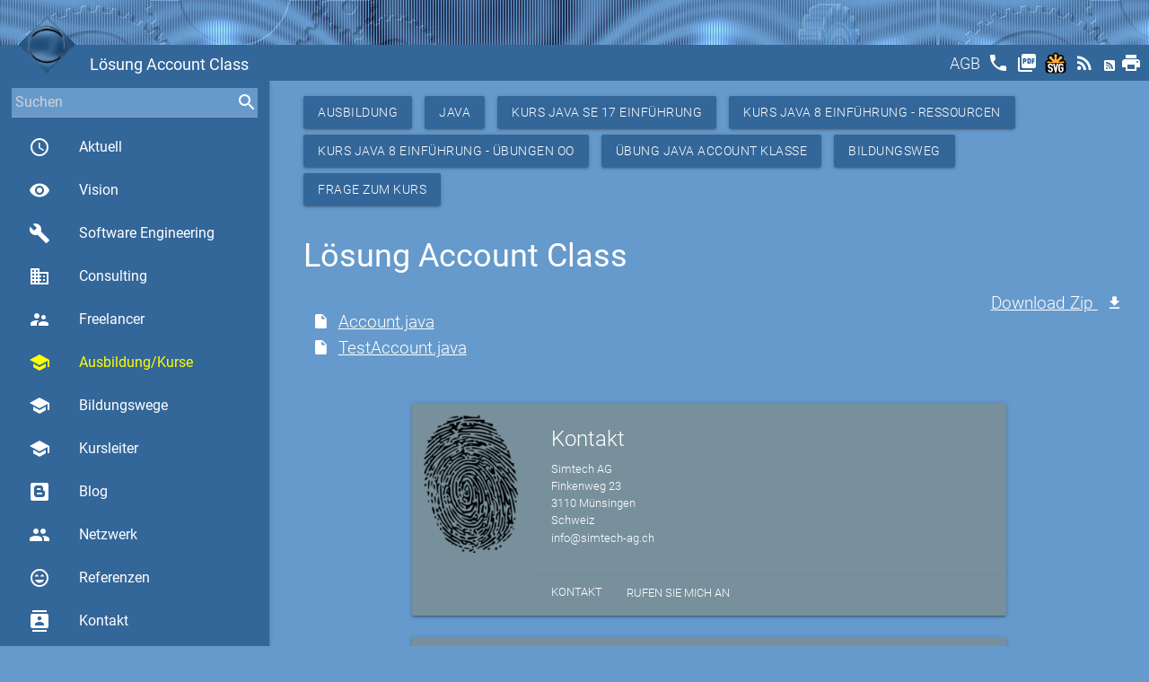

--- FILE ---
content_type: text/html
request_url: https://www.std.ch/Kurse%20Java%20SE%2011%20Kurs%208%20Einf%C3%BChrung%20%C3%9Cbungen%20OO
body_size: 6739
content:
<!doctype html><html lang=de><head><meta charset=utf-8><meta name=viewport content="width=device-width,initial-scale=1"><meta http-equiv=x-ua-compatible content="IE=edge"><meta name=msapplication-tap-highlight content=no><meta name=description content="Simtech AG - Ausbildung - Java - Kurs Java SE 17 Einführung - Kurs Java 8 Einführung - Ressourcen - Kurs Java 8 Einführung - Übungen OO - Übung Java Account Klasse -  Lösung Account Class"><title>Lösung Account Class</title><link rel="shortcut icon" href=/favicons/favicon.ico><link rel=apple-touch-icon sizes=57x57 href=/favicons/apple-icon-57x57.png><link rel=apple-touch-icon sizes=60x60 href=/favicons/apple-icon-60x60.png><link rel=apple-touch-icon sizes=72x72 href=/favicons/apple-icon-72x72.png><link rel=apple-touch-icon sizes=76x76 href=/favicons/apple-icon-76x76.png><link rel=apple-touch-icon sizes=114x114 href=/favicons/apple-icon-114x114.png><link rel=apple-touch-icon sizes=120x120 href=/favicons/apple-icon-120x120.png><link rel=apple-touch-icon sizes=144x144 href=/favicons/apple-icon-144x144.png><link rel=apple-touch-icon sizes=152x152 href=/favicons/apple-icon-152x152.png><link rel=apple-touch-icon sizes=180x180 href=/favicons/apple-icon-180x180.png><link rel=icon type=image/png sizes=192x192 href=/favicons/android-icon-192x192.png><link rel=icon type=image/png sizes=32x32 href=/favicons/favicon-32x32.png><link rel=icon type=image/png sizes=96x96 href=/favicons/favicon-96x96.png><link rel=icon type=image/png sizes=16x16 href=/favicons/favicon-16x16.png><link rel=manifest href=/favicons/manifest.json><link rel=canonical href=https://www.std.ch/education/java/jegl/resources/oo/account/solution><meta name=msapplication-TileColor content=#ffffff><meta name=msapplication-TileImage content=/favicons/ms-icon-144x144.png><meta name=theme-color content=#ffffff><link href=/generated/simtech-ag.ch.min.css type=text/css rel=stylesheet media=screen,projection><link href=/highlight/styles/dracula.css type=text/css rel=stylesheet media=screen,projection><script src=/generated/simtech-ag.ch.min.js type=text/javascript></script><script src=/highlight/highlight.pack.js type=text/javascript></script><script type=text/javascript>hljs.initHighlightingOnLoad();</script><script type=application/ld+json async>
        {
          "@context": "http:\/\/schema.org",
          "@type": "Organization",
           "url": "https:\/\/www.std.ch\/Kurse Java SE 11 Kurs 8 Einführung Übungen OO", 
          "name": "Simtech AG - Ausbildung - Java - Kurs Java SE 17 Einführung - Kurs Java 8 Einführung - Ressourcen - Kurs Java 8 Einführung - Übungen OO - Übung Java Account Klasse -  Lösung Account Class",
          "description": "",
          "image": "https:\/\/www.std.ch\/images\/logo.gif"
          
            ,"contactPoint": {
              "@type": "contactPoint",
              "email": "info@simtech-ag.ch",
              "url": "https:\/\/www.simtech-ag.ch\/Contact",
              "contactType": "customer support"
            }
          
          
        }
        </script></head><body class=themes><div id=popup class="modal std-modal"><div class=modal-content><h4>Lösung Account Class</h4><p>Lösung Account Class</div><div class=modal-footer><a href=#! class="modal-close std-btn std-left btn waves-effect waves-light">Schliessen</a></div></div><div class=std-top><div class="top fixed large"></div><div class="top fixed small"><div style="padding: 4px;"><input id=searchOne placeholder=Suchen name=search std-sync=search std-value-default std-search-field std-search=search std-search-refid=contents std-autocomplete=search>
<label for=searchOne style=opacity:0.0>Suchen</label></div></div><div class="toolbar fixed"><a href=# data-target=nav-mobile class="std-menu sidenav-trigger" style=float:left;><i class="std-menu material-icons">menu</i></a><div class=std-logo-small style=float:left><a id=smallLogoToolbar href=/><img src=/images/logo.gif alt={$Head.Title}} class=std-logo-small></a></div><h1 class="std-left std-nowrap std-title">Lösung Account Class</h1><div class="std-right std-toolbar"><a href=/agb title=AGB class=std-toolbar><span style="position: relative; top: -5px;">AGB</span></a>
<a href=/callus title="Rufen Sie mich an" class=std-toolbar><i class=material-icons>phone</i></a>
<a href=/Kurse%20Java%20SE%2011%20Kurs%208%20Einf%c3%bchrung%20%c3%9cbungen%20OO?&amp;pdf title="Adboe Pdf" class="std-toolbar std-hideifsmall" target=pdf><i class=material-icons>picture_as_pdf</i></a>
<a href=/Kurse%20Java%20SE%2011%20Kurs%208%20Einf%c3%bchrung%20%c3%9cbungen%20OO?&amp;svg title=Svg class="std-toolbar std-hideifsmall" target=svg><img height=24px src=/images/svg.svg alt=SVG></img></a>
<a href=/Kurse%20Java%20SE%2011%20Kurs%208%20Einf%c3%bchrung%20%c3%9cbungen%20OO?&amp;rss title=RSS class="std-toolbar std-hideifsmall" target=rss><i class=material-icons>rss_feed</i></a>
<a href=/Kurse%20Java%20SE%2011%20Kurs%208%20Einf%c3%bchrung%20%c3%9cbungen%20OO?&amp;atom title=Atom class="std-toolbar std-hideifsmall" target=atom><i class="mdi mdi-rss-box" style="position:relative; top:-3px;"></i></a><a href=/Kurse%20Java%20SE%2011%20Kurs%208%20Einf%c3%bchrung%20%c3%9cbungen%20OO?&amp;print title=Print class="std-toolbar std-hideifsmall"><i class=material-icons>print</i></a></div></div><div class=std-logo><a id=logo href=/><img src=/images/logo.gif alt="Lösung Account Class" class=std-logo></a></div></div><header><nav role=navigation class=std-nav><ul id=nav-mobile class=sidenav><li class="std-bold std-nav-title"><div class=std-logo-small style=float:left><a id=smallLogoNav href=/><img src=/images/logo.gif alt="Simtech AG" class=std-logo-small></a></div>Simtech AG<li class="std-bold std-active"><a id=actual href=/ class="waves-effect waves-teal"><i class="material-icons std-left">access_time</i>
Aktuell</a><li class="std-bold std-active"><a id=vision href=/vision class="waves-effect waves-teal"><i class="material-icons std-left">visibility</i>
Vision</a><li class="std-bold std-active"><a id=engineering href=/engineering class="waves-effect waves-teal"><i class="material-icons std-left">build</i>
Software Engineering</a><li class="std-bold std-active"><a id=consulting href=/consulting class="waves-effect waves-teal"><i class="material-icons std-left">business</i>
Consulting</a><li class="std-bold std-active"><a id=freelancer href=/freelancer class="waves-effect waves-teal"><i class="material-icons std-left">supervisor_account</i>
Freelancer</a><li class="std-bold std-active"><a id=education href=/education class="waves-effect waves-teal"><i class="material-icons std-left">school</i>
Ausbildung/Kurse</a><li class="std-bold std-active"><a id=bildungswege href=/bildungswege class="waves-effect waves-teal"><i class="material-icons std-left">school</i>
Bildungswege</a><li class="std-bold std-active"><a id=kursleiter href=/kursleiter class="waves-effect waves-teal"><i class="material-icons std-left">school</i>
Kursleiter</a><li class="std-bold std-active"><a id=blog href=/blog class="waves-effect waves-teal"><i class="mdi mdi-blogger  std-left"></i>Blog</a><li class="std-bold std-active"><a id=network href=/network class="waves-effect waves-teal"><i class="material-icons std-left">group</i>
Netzwerk</a><li class="std-bold std-active"><a id=references href=/references class="waves-effect waves-teal"><i class="material-icons std-left">sentiment_very_satisfied</i>
Referenzen</a><li class="std-bold std-active"><a id=contact href=/contact class="waves-effect waves-teal"><i class="material-icons std-left">contacts</i>
Kontakt</a><li class="std-bold std-active"><a id=tools href=/tools class="waves-effect waves-teal"><i class="material-icons std-left">work</i>
Tools</a><li class="std-bold std-active"><a id=about href=/about class="waves-effect waves-teal"><i class="material-icons std-left">info_outline</i>
Über uns</a><li class="std-bold std-active"><a id=sitemap href=/sitemap class="waves-effect waves-teal"><i class="mdi mdi-sitemap  std-left"></i>Sitemap</a><li class=std-nav-footer style=width:100%><div class=std-center style="width:100%; text-align:center;">Powered by <a href=https://stack.ch/ class=std-underline>stack.ch/1.25.1</a></div></ul></nav><ul id=nav-mobile-fixed class="sidenav sidenav-fixed"><li class=std-bold style="padding:0; margin: 0; height:0px;"><li class=std-bold style="height:50px; padding:0; margin: 0;"><div style="margin-right: 4px;"><input id=searchTwo placeholder=Suchen name=search std-sync=search std-value-default std-search-field std-search=search std-search-refid=contents std-autocomplete=search>
<label for=searchTwo style=opacity:0.0>Suchen</label></div><li class=std-bold><a id=actual href=/ class="waves-effect waves-teal"><i class="material-icons std-left">access_time</i>
Aktuell</a><li class=std-bold><a id=vision href=/vision class="waves-effect waves-teal"><i class="material-icons std-left">visibility</i>
Vision</a><li class=std-bold><a id=engineering href=/engineering class="waves-effect waves-teal"><i class="material-icons std-left">build</i>
Software Engineering</a><li class=std-bold><a id=consulting href=/consulting class="waves-effect waves-teal"><i class="material-icons std-left">business</i>
Consulting</a><li class=std-bold><a id=freelancer href=/freelancer class="waves-effect waves-teal"><i class="material-icons std-left">supervisor_account</i>
Freelancer</a><li class=std-bold><a id=education href=/education class="waves-effect waves-teal" style=color:yellow!important><i class="material-icons std-left" style=color:yellow!important>school</i>
Ausbildung/Kurse</a><li class=std-bold><a id=bildungswege href=/bildungswege class="waves-effect waves-teal"><i class="material-icons std-left">school</i>
Bildungswege</a><li class=std-bold><a id=kursleiter href=/kursleiter class="waves-effect waves-teal"><i class="material-icons std-left">school</i>
Kursleiter</a><li class=std-bold><a id=blog href=/blog class="waves-effect waves-teal"><i class="mdi mdi-blogger"></i>Blog</a><li class=std-bold><a id=network href=/network class="waves-effect waves-teal"><i class="material-icons std-left">group</i>
Netzwerk</a><li class=std-bold><a id=references href=/references class="waves-effect waves-teal"><i class="material-icons std-left">sentiment_very_satisfied</i>
Referenzen</a><li class=std-bold><a id=contact href=/contact class="waves-effect waves-teal"><i class="material-icons std-left">contacts</i>
Kontakt</a><li class=std-bold><a id=tools href=/tools class="waves-effect waves-teal"><i class="material-icons std-left">work</i>
Tools</a><li class=std-bold><a id=about href=/about class="waves-effect waves-teal"><i class="material-icons std-left">info_outline</i>
Über uns</a><li class=std-bold><a id=sitemap href=/sitemap class="waves-effect waves-teal"><i class="mdi mdi-sitemap"></i>Sitemap</a><li class=std-center><nobr>Powered by <a href=https://stack.ch/ class=std-underline>stack.ch/1.25.1</a></nobr><br><div class=std-zitate-small><q>Stop planning, start doing.</q><p class=std-zitate-small>Linda Rottenberg</div></ul></header><main class="std-main  std-flow-text"><div class=topline></div><div id=contents std-ajax-id=contents class="std-container container"><div class=headline><a class="std-btn waves-effect waves-light btn std-left" href=/education>Ausbildung</a>
<a class="std-btn waves-effect waves-light btn std-left" href=/education/java>Java</a>
<a class="std-btn waves-effect waves-light btn std-left" href=/education/java/jegl>Kurs Java SE 17 Einführung</a>
<a class="std-btn waves-effect waves-light btn std-left" href=/education/java/jegl/resources>Kurs Java 8 Einführung - Ressourcen</a>
<a class="std-btn waves-effect waves-light btn std-left" href=/education/java/jegl/resources/oo>Kurs Java 8 Einführung - Übungen OO</a>
<a class="std-btn waves-effect waves-light btn std-left" href=/education/java/jegl/resources/oo/account>Übung Java Account Klasse</a>
<a class="std-btn waves-effect waves-light btn std-left" href=/bildungswege/java>Bildungsweg</a>
<a class="std-btn waves-effect waves-light btn std-left" href="/contact?id=Contact&amp;title=Kurs%20Java%20SE%2017%20JEGL">Frage zum Kurs</a></div><div class=body><div class="std-section section"><div id=Section_Title_Top class=scrollspy><h4>Lösung Account Class</h4><p></div></div><div class="std-section section"><div class=scrollspy><div class="std-row row"><div class=std-left><ul class="std-padding-left std-left xl6 l6 m6 s12"><li><i class="mdi mdi-file" style=padding-right:0.5em;></i><a href=/education/java/jegl/resources/oo/account/solution/Account.java>Account.java</a><li><i class="mdi mdi-file" style=padding-right:0.5em;></i><a href=/education/java/jegl/resources/oo/account/solution/TestAccount.java>TestAccount.java</a></ul></div><div class=std-right><a href="/std-ajax/listing?format=zip&q=%c8%deoD%9f%dc%97%16%3b%9cA%09%8c%7d%81%8dL%c1%d2%a9M%85O%5c%ef%00%c9%8dR">Download Zip&#160;<i class="mdi mdi-download std-right" style=padding-left:0.5em;></i></a></div></div></div><p><div id=Section_Title_Bottom class=scrollspy></div></div></div></div></main><footer class=std-footer><div class=container><div class=row><div class="col l12 m12 s12"><div class="card horizontal blue-grey lighten-1"><div class=card-image><img src=/images/fingerprint.png height=180 alt=Kontakt></div><div class=card-stacked><div class="card-content white-text"><span class=card-title>Kontakt</span><p>Simtech AG<br>Finkenweg 23<br>3110 Münsingen<br>Schweiz</p><a href=mailto:info@simtech-ag.ch class="waves-effect waves-teal">info@simtech-ag.ch</a></div><div class=card-action><a href=/contact>Kontakt</a>
<a href=/callus class="waves-effect waves-teal">Rufen Sie mich an</a></div></div></div></div><div class="col l12 m12 s12"><div class="card horizontal blue-grey lighten-1"><div class=card-image><img src=/images/impressum.png height=180 alt=Impressum></div><div class=card-stacked><div class="card-content white-text"><span class=card-title>Impressum</span><p>Das Copyright für sämtliche Inhalte dieser Website liegt bei Simtech AG, Schweiz.<p>Beachten Sie auch unsere Hinweise zum Urheberrecht, Datenschutz und Haftungsauschluss.<p>Jeder Hinweis auf Fehler nehmen wir gerne entgegen.</div><div class=card-action><a href=/impressum>Impressum</a></div></div></div></div></div></div><div class=footer-copyright><div class="container std-center"><p>© 2026 Simtech AG, All rights reserved, Powered by <a href=https://stack.ch/ class=std-underline>stack.ch/1.25.1</a> written in Golang by Daniel Schmutz
&#160;<a title="Seminare Daniel Gib für besser Kurspreis TemplateData days isn tut week you solution explain UNIX Forum list me Freiburg 90 weiss s that eine Computer index Bruce leisten https All document programmiert 2 consulting Programmierung Tag greatest Programmierer Jobs wirklich Talk 5 friend Ihre Ken Wir Gall exponentiell order Leistung 8GB Schachweltmeister noch Hundescheisse liegt Zug Falsches ‚How network id Adding simpel weg Watson build mathematischen früher life seinen Bienne with aber domains In add tool Albert Wahrheit SE title Glied 70px gleiche scratch einfachste jr bedienen Zürich Manche Dumme Art hljs info_outline bläst bildungswege productive entdecken Übernachtung important Random unsere Edison gab Spafford erschwert Angestellter Dollars 1000 Austern den Simon push Edward Linus styles Robert rudern Freelancer Weinstein else tun Inhouse schnell bed Einführung aus Georg niemals das maximal most Afrikanisches gesucht Stahlbeton bewaffneten Komplizieren customer appears einen Fremden Innerhalb cory tag 6 school Mul Pflichtfeld Code Beitrag fingerprint Ressource digitalen Infrastruktur computer improve dem Contact beim pays zum zur wächst 3110 end like Martin Welt Debuggen Mitnick It tools callus understand padding business Kursunterlagen eighty script warten rather mit aufhört schwächste Organization even Edsger ob Erfüllung mich simtech Firmenkurs rest agb VMWare Simbrig import dir seine zu Systemen working örtliche programming rights ask schönen system Leider function First aller invariably Dirks * lines zwei contact_mail Der become format schrittweise KeyExists Wie Ogunlaru Passwörter wenn Einfachheit background bad access_time Secure hättest 4 doing different Bloch wieder man haben || Keine JEGL Div old Bitte Die Kurs active ergänzen Carlson comments half Programmiersprache Chur genau the Deutschland blog verstehen Testen komplett parent Top support benützen Kunden Genf ab Prozess gelangen Strom Workstation Maßnahmen Programmierern macht designed Vision do Bildungswege treibt tell tester sein müsste Bildungsweg Anfrage OO Kuchen arguments group Frederick best Lernen debugging St zehn Fehlern t scheiss deren etwas Rottenberg be Gleiche blogger Winterthur Schweiz weight Erfahrung yellow Es source vision resources 8 aircraft praxisnahen Millionen Hinweise oder gegen Anfragen 100px later manpower berücksichtigt Übungen schlau Simtech Biel posten digitalisieren Then kommen ihr wird own Aufgabe Unterwäsche Chinesisches Kurse als Token One nehmen Schaffhausen still schema Ich Bottom House contact btn Dan java effect debuggen p std Wer Ausbildung Account Wars Alzheimer at Lugano gesehen Gras kriegst innerhalb read denkt contactPoint waves jpg humor Wegen Anfahrt Curt Head You cookie_flags font light Brian kommt Lausanne nie so config programmer Craig Bill muss stolpern korrekt Processor unserer does education software regelmäßig cannot Website Player Sitemap sich developer elektronisch auch Global Kurspreise Rasheed over verlangsamt geschriebenen eingesetzte Distanz Chris set references lauffähig available for documentation sichere McConnell easier NotEmpty this treten RAM Henry make work sehen er clearer or Fowler dataLayer einfach Kluge Sie thing Genialität Gene Menschen found coding mindestens sFr zeitliche Jochen anfallen late wait and Parent Korrektur Zitat schon die pack correct alten Kernighan Kursleiter jegl info Stay gewünscht erfunden problem start von online 119167770 Collection Lösungen darfst leicht spending erwarten Zitate class Developer Alle Vereinfachen contacts Good Dieser uns stops mind Christoph SameSite nach ag ziemlich mir Ressourcen account schwer itemprop auf gebacken worked copyright Zuckerguss Pflichtfelder Bjarne Firewalls its Email Fernkurs sometimes damit None on learning Unwissenden Über zusätzliche Messages jetzt andere 23 erfolgreich N Brooks listing Lichtenberg um sitemap new Stelle Schießen Aufgabenbereich ajax Programmier Anwender Sprichwort Tester Google Jahre html Wahnsinn project Java Luke kann Title richtig ihre nur in better style Kursdauer am Rufen Sitten lernt keine stays Entwickler Aktuell Netzwerk Consulting a neuen Charts dass always Kosten jeden Je Gesetz Systemadministratoren W springboot anders bei highlight Einstein vor AG umfassend kursleiter mehrfach Steve sämtliche Software umstellt firmenkurse gut color durchgeführt finden Salomon weltweit Teilnehmern Aarau tmpl Pfaden Beachten freelancer Kästner gesagt is engineering write house async mein Programmen habe Ergebnisse black glaubt Organisationen Programms lies Stop Lösung exponentiellen Fehler Basel alle nennt vergleichbar Blog Dies other meisten Monday progress Privatkurs images dracula gefunden ‘ hat einzig Angebot Online Alva sind 3 Systeme Olten Problemen away neues Gallen humans Improve verwendet kleiner keeps inverse wir dann Das code Teilnehmer Luzern wichtiges programmers PricesStandard Only Cory Wald zeigen also Herbert schneller Version Analytics an Zofingen Adresse mailto visibility Kevin if bleibt optimized Existenz proposition konkurrenzieren Einstieg abgegeben Pirillo wer never System A daran zurück doppelt br manche li Hardware Man Definition Zeit 12 Sub gelingt firmenkurs As immer Tage of white optimize es Dennis dieser find wurde Nichtvorhandensein Schreiben ummantelten b Thompson N&#43;1 Query Class Impressum it Irrtümer voran Engineering Dem i7 beweisen Hurvitz who Thun Hinweis ansiehst json Schmutz Joshua Bein 0 Round whether und young Unsere Standard Wenn re Frage then Use Thorsten programmieren zieht sehr Theorem Ritchie Linda Inhalte Besser machen ging have Bern com actual ausfüllen Coco impressum Garten Ort show_chart program png G http Baden ganze musst fordert ignore supervisor_account can When what erscheint by accountclass solltest sie 12&#43; entgegen Sometimes reserved einmal than eines Show Passcode ihn 9 Wunsch location stay P ch The da Intelligenz measuring oo your initHighlightingOnLoad phone cheap verlaufen vielleicht ist hungry tauschen Finkenweg Urheberrecht Schutztruppen korrekte hier anfragen 25 src Dijkstra was Summe www AGB du keinen Johnson Datenschutz Thomas nicht span ausgeschaltet der können needed js soll fällt Geld Firmenkurse org praktisch Wochen want SR2JCPMGX9 yourself about C&#43;&#43; irreplaceable Markt Measuring twenty comment DomainURL srv verteilte gtag Klasse Du Brugg stack first fünf ul John verbessert erleichtern Bring werden css charts site I Prices einem Ford keep denke gibt Zeiten Torvalds Sicherheitssysteme force Präsenz jemals 17 ich anderen solve building my Münsingen Suchen Date Haftungsauschluss Programmcode ins UA Ron zitat selbst Star wie true to Softwarentwicklung fool throwing foolish Erich stecken one Kontakt sentiment_very_satisfied Jeder Ihnen window evolved Copyright gif Köniz PricesInhouse It´s Tools Umwelt deckt gerne Root Stroustrup Gates googletagmanager logo Chanel gültig bold Übung Referenzen C – href lediglich Sicherheitskette Informationen Raum ohne makes mehr beginning zweifelt | planning works 3em made ein complex simple Any 1 Anyone not from verschwenden must versiegelten nächsten wechseln Neuenburg Telefon lassen Matthew Murphy">991</a><p><a href><img src="/images/barcode?type=QR&text=&width=120&height=120" alt=Barcode></a></div><div class="container std-center"><p><a href=https://www.simtech-ag.ch/Kurse%20Java%20SE%2011%20Kurs%208%20Einf%c3%bchrung%20%c3%9cbungen%20OO>https://www.simtech-ag.ch/Kurse Java SE 11 Kurs 8 Einführung Übungen OO</a></div></div><div class=footer-locations><div class="container std-center"><p>Schweiz, Zürich, Genf, Basel, Bern, Lausanne, Luzern, St. Gallen, Lugano, Winterthur, Zug, Baden-Brugg, Freiburg, Biel/Bienne, Olten-Zofingen, Neuenburg, Thun, Köniz, Schaffhausen, Chur, Sitten, Aarau, Deutschland</div></div></footer><div id=stdPreLoader><div class="preloader-wrapper small active"><div class="spinner-layer spinner-green-only"><div class="circle-clipper left"><div class=circle></div></div><div class=gap-patch><div class=circle></div></div><div class="circle-clipper right"><div class=circle></div></div></div></div></div></body></html>